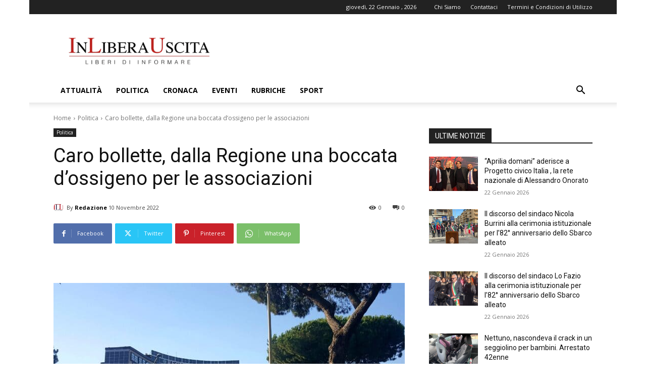

--- FILE ---
content_type: text/html; charset=utf-8
request_url: https://www.google.com/recaptcha/api2/aframe
body_size: 267
content:
<!DOCTYPE HTML><html><head><meta http-equiv="content-type" content="text/html; charset=UTF-8"></head><body><script nonce="IFg6hNJvCj_zkLuahvhgNQ">/** Anti-fraud and anti-abuse applications only. See google.com/recaptcha */ try{var clients={'sodar':'https://pagead2.googlesyndication.com/pagead/sodar?'};window.addEventListener("message",function(a){try{if(a.source===window.parent){var b=JSON.parse(a.data);var c=clients[b['id']];if(c){var d=document.createElement('img');d.src=c+b['params']+'&rc='+(localStorage.getItem("rc::a")?sessionStorage.getItem("rc::b"):"");window.document.body.appendChild(d);sessionStorage.setItem("rc::e",parseInt(sessionStorage.getItem("rc::e")||0)+1);localStorage.setItem("rc::h",'1769109866339');}}}catch(b){}});window.parent.postMessage("_grecaptcha_ready", "*");}catch(b){}</script></body></html>